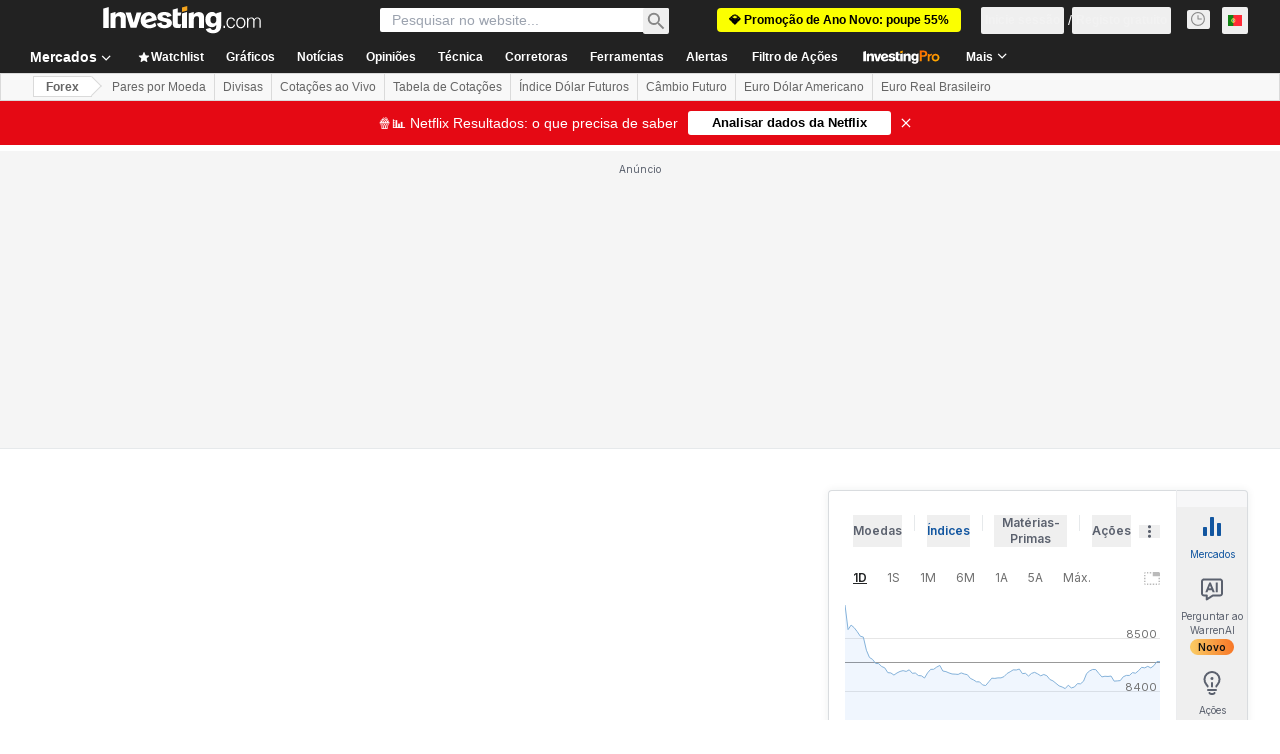

--- FILE ---
content_type: application/javascript
request_url: https://cdn.investing.com/x/ae37db4/_next/static/chunks/1850-fc5962dd4d0f54ab.js
body_size: 3978
content:
"use strict";(self.webpackChunk_N_E=self.webpackChunk_N_E||[]).push([[1850],{31850:(e,t,r)=>{r.d(t,{j:()=>A});var a,s,l,o,n,p,i,f,_,c,h,m,E,d,y,v,g,O,u,x,C,k=r(37876),U=r(14232);function z(){return(z=Object.assign?Object.assign.bind():function(e){for(var t=1;t<arguments.length;t++){var r=arguments[t];for(var a in r)({}).hasOwnProperty.call(r,a)&&(e[a]=r[a])}return e}).apply(null,arguments)}let M=function(e){return U.createElement("svg",z({width:377,height:440,viewBox:"0 0 377 440",fill:"none",xmlns:"http://www.w3.org/2000/svg"},e),U.createElement("g",{clipPath:"url(#pro-research-skeleton_svg__clip0_1259_46715)"},a||(a=U.createElement("path",{fill:"url(#pro-research-skeleton_svg__paint0_linear_1259_46715)",d:"M0 0h357v440H0z"})),s||(s=U.createElement("path",{fill:"url(#pro-research-skeleton_svg__paint1_linear_1259_46715)",d:"M0 0h357v440H0z"})),l||(l=U.createElement("path",{d:"M357 0l20 220-20 220V0z",fill:"url(#pro-research-skeleton_svg__paint2_linear_1259_46715)"})),U.createElement("mask",{id:"pro-research-skeleton_svg__a",style:{maskType:"alpha"},maskUnits:"userSpaceOnUse",x:21,y:11,width:410,height:235},o||(o=U.createElement("path",{fill:"url(#pro-research-skeleton_svg__paint3_linear_1259_46715)",d:"M21 11h410v235H21z"}))),n||(n=U.createElement("g",{filter:"url(#pro-research-skeleton_svg__filter0_d_1259_46715)",mask:"url(#pro-research-skeleton_svg__a)"},U.createElement("g",{clipPath:"url(#pro-research-skeleton_svg__clip1_1259_46715)"},U.createElement("mask",{id:"pro-research-skeleton_svg__b",fill:"#fff"},U.createElement("path",{d:"M56 25.804A2.804 2.804 0 0158.804 23h322.392A2.805 2.805 0 01384 25.804V224H56V25.804z"})),U.createElement("path",{d:"M56 25.804A2.804 2.804 0 0158.804 23h322.392A2.805 2.805 0 01384 25.804V224H56V25.804z",fill:"#000"}),U.createElement("path",{fill:"#000",d:"M56 23h310v50H56z"}),U.createElement("path",{transform:"translate(56 23)",fill:"url(#pro-research-skeleton_svg__paint4_linear_1259_46715)",fillOpacity:.2,d:"M0 0h310v50H0z"}),U.createElement("rect",{x:72.826,y:40.239,width:28,height:16,rx:2,fill:"#FF7901"}),U.createElement("path",{d:"M77.458 52.24v-7.273h2.87c.551 0 1.021.105 1.41.316.388.208.684.498.887.87.206.369.31.795.31 1.278s-.105.91-.313 1.278c-.209.37-.51.657-.906.863-.393.206-.869.31-1.427.31h-1.83v-1.233h1.581c.296 0 .54-.05.731-.153.195-.104.339-.247.434-.43.097-.184.145-.396.145-.635 0-.241-.048-.452-.145-.632a.973.973 0 00-.433-.423c-.195-.101-.44-.152-.74-.152h-1.036v6.015h-1.538zm9.453 0h-2.578v-7.273h2.6c.73 0 1.36.145 1.888.436.529.29.934.705 1.219 1.247.286.542.43 1.19.43 1.946 0 .757-.144 1.408-.43 1.953a2.953 2.953 0 01-1.226 1.254c-.53.29-1.164.436-1.903.436zm-1.04-1.318h.976c.455 0 .837-.08 1.147-.242.313-.163.547-.415.703-.756.159-.343.238-.786.238-1.328 0-.538-.08-.977-.238-1.318a1.54 1.54 0 00-.7-.752c-.31-.162-.692-.242-1.146-.242h-.98v4.638zm6.137 1.317v-7.272h4.816v1.267h-3.278v1.733h2.958v1.268h-2.958v3.004h-1.538z",fill:"#000"}),U.createElement("rect",{x:110.826,y:45.033,width:77.12,height:6.31,rx:3.155,fill:"#fff",fillOpacity:.6}),U.createElement("rect",{x:74,y:102.609,width:277,height:7.712,rx:3.856,fill:"#fff",fillOpacity:.3}),U.createElement("rect",{x:103.643,y:118.033,width:218.635,height:7.712,rx:3.856,fill:"#fff",fillOpacity:.3}),U.createElement("path",{d:"M77 178.778h7V225h-7v-46.222z",fill:"url(#pro-research-skeleton_svg__paint5_linear_1259_46715)"}),U.createElement("path",{d:"M89 170.111h7V225h-7v-54.889z",fill:"url(#pro-research-skeleton_svg__paint6_linear_1259_46715)"}),U.createElement("path",{d:"M101 175.889h7V225h-7v-49.111z",fill:"url(#pro-research-skeleton_svg__paint7_linear_1259_46715)"}),U.createElement("path",{d:"M113 183.111h7V225h-7v-41.889z",fill:"url(#pro-research-skeleton_svg__paint8_linear_1259_46715)"}),U.createElement("path",{d:"M125 174.445h7V225h-7v-50.555z",fill:"url(#pro-research-skeleton_svg__paint9_linear_1259_46715)"}),U.createElement("path",{d:"M137 187.111h7V225h-7v-37.889z",fill:"url(#pro-research-skeleton_svg__paint10_linear_1259_46715)"}),U.createElement("path",{d:"M149 165.778h7V225h-7v-59.222z",fill:"url(#pro-research-skeleton_svg__paint11_linear_1259_46715)"}),U.createElement("path",{d:"M161 168.667h7V225h-7v-56.333z",fill:"url(#pro-research-skeleton_svg__paint12_linear_1259_46715)"}),U.createElement("path",{d:"M173 158.556h7V225h-7v-66.444z",fill:"url(#pro-research-skeleton_svg__paint13_linear_1259_46715)"}),U.createElement("path",{d:"M185 152.778h7V225h-7v-72.222z",fill:"url(#pro-research-skeleton_svg__paint14_linear_1259_46715)"}),U.createElement("path",{d:"M197 160h7v65h-7v-65z",fill:"url(#pro-research-skeleton_svg__paint15_linear_1259_46715)"}),U.createElement("path",{d:"M209 165.778h7V225h-7v-59.222z",fill:"url(#pro-research-skeleton_svg__paint16_linear_1259_46715)"}),U.createElement("path",{d:"M221 155.667h7V225h-7v-69.333z",fill:"url(#pro-research-skeleton_svg__paint17_linear_1259_46715)"}),U.createElement("path",{d:"M233 152h7v73h-7v-73z",fill:"url(#pro-research-skeleton_svg__paint18_linear_1259_46715)"}),U.createElement("path",{d:"M245 155.667h7V225h-7v-69.333z",fill:"url(#pro-research-skeleton_svg__paint19_linear_1259_46715)"}),U.createElement("path",{d:"M257 165.778h7V225h-7v-59.222z",fill:"url(#pro-research-skeleton_svg__paint20_linear_1259_46715)"}),U.createElement("path",{d:"M269 158.556h7V225h-7v-66.444z",fill:"url(#pro-research-skeleton_svg__paint21_linear_1259_46715)"}),U.createElement("path",{d:"M281 148.445h7V225h-7v-76.555z",fill:"url(#pro-research-skeleton_svg__paint22_linear_1259_46715)"}),U.createElement("path",{d:"M293 158.556h7V225h-7v-66.444z",fill:"url(#pro-research-skeleton_svg__paint23_linear_1259_46715)"}),U.createElement("path",{d:"M305 168.667h7V225h-7v-56.333z",fill:"url(#pro-research-skeleton_svg__paint24_linear_1259_46715)"}),U.createElement("path",{d:"M317 161.445h7V225h-7v-63.555z",fill:"url(#pro-research-skeleton_svg__paint25_linear_1259_46715)"}),U.createElement("path",{d:"M329 148.445h7V225h-7v-76.555z",fill:"url(#pro-research-skeleton_svg__paint26_linear_1259_46715)"}),U.createElement("path",{d:"M341 153.445h7V225h-7v-71.555z",fill:"url(#pro-research-skeleton_svg__paint27_linear_1259_46715)"})),U.createElement("path",{d:"M55.299 25.804a3.505 3.505 0 013.505-3.505h322.392a3.505 3.505 0 013.505 3.505h-1.402a2.103 2.103 0 00-2.103-2.103H58.804a2.103 2.103 0 00-2.103 2.103H55.3zM384 224H56h328zm-328.701 0V25.804a3.505 3.505 0 013.505-3.505V23.7a2.103 2.103 0 00-2.103 2.103V224H55.3zM381.196 22.299a3.505 3.505 0 013.505 3.505V224h-1.402V25.804a2.103 2.103 0 00-2.103-2.103V22.3z",fill:"#D9DCDF",fillOpacity:.2,mask:"url(#pro-research-skeleton_svg__b)"}))),p||(p=U.createElement("path",{d:"M43 232a4 4 0 11-8 0 4 4 0 018 0z",fill:"url(#pro-research-skeleton_svg__paint28_linear_1259_46715)"})),i||(i=U.createElement("path",{d:"M57 232a4 4 0 11-8 0 4 4 0 018 0z",fill:"url(#pro-research-skeleton_svg__paint29_linear_1259_46715)"})),f||(f=U.createElement("path",{d:"M71 232a4 4 0 11-8 0 4 4 0 018 0z",fill:"url(#pro-research-skeleton_svg__paint30_linear_1259_46715)"})),_||(_=U.createElement("path",{d:"M39.658 216.529c-1.436.923-3.326-.108-3.326-1.816v-8.046h1.211c-4.31 0-6.465-.001-8.165-.705a9.247 9.247 0 01-5.006-5.005c-.704-1.7-.704-3.856-.704-8.165v-20.25c0-4.31 0-6.466.704-8.166a9.248 9.248 0 015.006-5.005c1.7-.704 3.855-.705 8.165-.704H68.46c4.31 0 6.464 0 8.164.704a9.247 9.247 0 015.006 5.005c.704 1.7.705 3.856.705 8.166v20.25c0 4.309-.001 6.465-.705 8.165a9.248 9.248 0 01-5.006 5.005c-1.7.704-3.855.705-8.165.705h-13.46l-15.34 9.862zM33 196.5h6.514l2.234-6.214h10.415l2.31 6.214h6.665l-11.664-29.333h-4.885L32.999 196.5zm30.759 0h5.908v-29.333h-5.908V196.5zm-13.604-11.683h-6.552l3.257-9.115 3.295 9.115z",fill:"url(#pro-research-skeleton_svg__paint31_linear_1259_46715)"})),c||(c=U.createElement("path",{d:"M357 0l20 220-20 220h20V0h-20z",fill:"#fff"}))),h||(h=U.createElement("defs",null,U.createElement("linearGradient",{id:"pro-research-skeleton_svg__paint0_linear_1259_46715",x1:0,y1:0,x2:357,y2:220,gradientUnits:"userSpaceOnUse"},U.createElement("stop",{stopColor:"#6244FF"}),U.createElement("stop",{offset:.312,stopColor:"#FF3363"}),U.createElement("stop",{offset:.703,stopColor:"#FF7901"})),U.createElement("linearGradient",{id:"pro-research-skeleton_svg__paint1_linear_1259_46715",x1:178.5,y1:0,x2:178.5,y2:440,gradientUnits:"userSpaceOnUse"},U.createElement("stop",{stopOpacity:0}),U.createElement("stop",{offset:.5}),U.createElement("stop",{offset:1})),U.createElement("linearGradient",{id:"pro-research-skeleton_svg__paint2_linear_1259_46715",x1:367,y1:0,x2:367,y2:439.5,gradientUnits:"userSpaceOnUse"},U.createElement("stop",{stopColor:"#FF7901"}),U.createElement("stop",{offset:.5}),U.createElement("stop",{offset:1})),U.createElement("linearGradient",{id:"pro-research-skeleton_svg__paint3_linear_1259_46715",x1:138,y1:68,x2:47.756,y2:189.742,gradientUnits:"userSpaceOnUse"},U.createElement("stop",{stopColor:"#737373"}),U.createElement("stop",{offset:1,stopColor:"#D9D9D9",stopOpacity:0})),U.createElement("linearGradient",{id:"pro-research-skeleton_svg__paint4_linear_1259_46715",x1:0,y1:25,x2:310,y2:25,gradientUnits:"userSpaceOnUse"},U.createElement("stop",{stopColor:"#FF7901"}),U.createElement("stop",{offset:.49,stopColor:"#FF3363"}),U.createElement("stop",{offset:1,stopColor:"#6244FF"})),U.createElement("linearGradient",{id:"pro-research-skeleton_svg__paint5_linear_1259_46715",x1:344.5,y1:161.445,x2:344.5,y2:225,gradientUnits:"userSpaceOnUse"},U.createElement("stop",{stopColor:"#fff",stopOpacity:.2}),U.createElement("stop",{offset:.4,stopColor:"#fff",stopOpacity:.15}),U.createElement("stop",{offset:1,stopColor:"#fff",stopOpacity:0})),U.createElement("linearGradient",{id:"pro-research-skeleton_svg__paint6_linear_1259_46715",x1:344.5,y1:161.445,x2:344.5,y2:225,gradientUnits:"userSpaceOnUse"},U.createElement("stop",{stopColor:"#fff",stopOpacity:.2}),U.createElement("stop",{offset:.4,stopColor:"#fff",stopOpacity:.15}),U.createElement("stop",{offset:1,stopColor:"#fff",stopOpacity:0})),U.createElement("linearGradient",{id:"pro-research-skeleton_svg__paint7_linear_1259_46715",x1:344.5,y1:161.445,x2:344.5,y2:225,gradientUnits:"userSpaceOnUse"},U.createElement("stop",{stopColor:"#fff",stopOpacity:.2}),U.createElement("stop",{offset:.4,stopColor:"#fff",stopOpacity:.15}),U.createElement("stop",{offset:1,stopColor:"#fff",stopOpacity:0})),U.createElement("linearGradient",{id:"pro-research-skeleton_svg__paint8_linear_1259_46715",x1:344.5,y1:161.445,x2:344.5,y2:225,gradientUnits:"userSpaceOnUse"},U.createElement("stop",{stopColor:"#fff",stopOpacity:.2}),U.createElement("stop",{offset:.4,stopColor:"#fff",stopOpacity:.15}),U.createElement("stop",{offset:1,stopColor:"#fff",stopOpacity:0})),U.createElement("linearGradient",{id:"pro-research-skeleton_svg__paint9_linear_1259_46715",x1:344.5,y1:161.445,x2:344.5,y2:225,gradientUnits:"userSpaceOnUse"},U.createElement("stop",{stopColor:"#fff",stopOpacity:.2}),U.createElement("stop",{offset:.4,stopColor:"#fff",stopOpacity:.15}),U.createElement("stop",{offset:1,stopColor:"#fff",stopOpacity:0})),U.createElement("linearGradient",{id:"pro-research-skeleton_svg__paint10_linear_1259_46715",x1:344.5,y1:161.445,x2:344.5,y2:225,gradientUnits:"userSpaceOnUse"},U.createElement("stop",{stopColor:"#fff",stopOpacity:.2}),U.createElement("stop",{offset:.4,stopColor:"#fff",stopOpacity:.15}),U.createElement("stop",{offset:1,stopColor:"#fff",stopOpacity:0})),U.createElement("linearGradient",{id:"pro-research-skeleton_svg__paint11_linear_1259_46715",x1:344.5,y1:161.445,x2:344.5,y2:225,gradientUnits:"userSpaceOnUse"},U.createElement("stop",{stopColor:"#fff",stopOpacity:.2}),U.createElement("stop",{offset:.4,stopColor:"#fff",stopOpacity:.15}),U.createElement("stop",{offset:1,stopColor:"#fff",stopOpacity:0})),U.createElement("linearGradient",{id:"pro-research-skeleton_svg__paint12_linear_1259_46715",x1:344.5,y1:161.445,x2:344.5,y2:225,gradientUnits:"userSpaceOnUse"},U.createElement("stop",{stopColor:"#fff",stopOpacity:.2}),U.createElement("stop",{offset:.4,stopColor:"#fff",stopOpacity:.15}),U.createElement("stop",{offset:1,stopColor:"#fff",stopOpacity:0})),U.createElement("linearGradient",{id:"pro-research-skeleton_svg__paint13_linear_1259_46715",x1:344.5,y1:161.445,x2:344.5,y2:225,gradientUnits:"userSpaceOnUse"},U.createElement("stop",{stopColor:"#fff",stopOpacity:.2}),U.createElement("stop",{offset:.4,stopColor:"#fff",stopOpacity:.15}),U.createElement("stop",{offset:1,stopColor:"#fff",stopOpacity:0})),U.createElement("linearGradient",{id:"pro-research-skeleton_svg__paint14_linear_1259_46715",x1:344.5,y1:161.445,x2:344.5,y2:225,gradientUnits:"userSpaceOnUse"},U.createElement("stop",{stopColor:"#fff",stopOpacity:.2}),U.createElement("stop",{offset:.4,stopColor:"#fff",stopOpacity:.15}),U.createElement("stop",{offset:1,stopColor:"#fff",stopOpacity:0})),U.createElement("linearGradient",{id:"pro-research-skeleton_svg__paint15_linear_1259_46715",x1:344.5,y1:161.445,x2:344.5,y2:225,gradientUnits:"userSpaceOnUse"},U.createElement("stop",{stopColor:"#fff",stopOpacity:.2}),U.createElement("stop",{offset:.4,stopColor:"#fff",stopOpacity:.15}),U.createElement("stop",{offset:1,stopColor:"#fff",stopOpacity:0})),U.createElement("linearGradient",{id:"pro-research-skeleton_svg__paint16_linear_1259_46715",x1:344.5,y1:161.445,x2:344.5,y2:225,gradientUnits:"userSpaceOnUse"},U.createElement("stop",{stopColor:"#fff",stopOpacity:.2}),U.createElement("stop",{offset:.4,stopColor:"#fff",stopOpacity:.15}),U.createElement("stop",{offset:1,stopColor:"#fff",stopOpacity:0})),U.createElement("linearGradient",{id:"pro-research-skeleton_svg__paint17_linear_1259_46715",x1:344.5,y1:161.445,x2:344.5,y2:225,gradientUnits:"userSpaceOnUse"},U.createElement("stop",{stopColor:"#fff",stopOpacity:.2}),U.createElement("stop",{offset:.4,stopColor:"#fff",stopOpacity:.15}),U.createElement("stop",{offset:1,stopColor:"#fff",stopOpacity:0})),U.createElement("linearGradient",{id:"pro-research-skeleton_svg__paint18_linear_1259_46715",x1:344.5,y1:161.445,x2:344.5,y2:225,gradientUnits:"userSpaceOnUse"},U.createElement("stop",{stopColor:"#fff",stopOpacity:.2}),U.createElement("stop",{offset:.4,stopColor:"#fff",stopOpacity:.15}),U.createElement("stop",{offset:1,stopColor:"#fff",stopOpacity:0})),U.createElement("linearGradient",{id:"pro-research-skeleton_svg__paint19_linear_1259_46715",x1:344.5,y1:161.445,x2:344.5,y2:225,gradientUnits:"userSpaceOnUse"},U.createElement("stop",{stopColor:"#fff",stopOpacity:.2}),U.createElement("stop",{offset:.4,stopColor:"#fff",stopOpacity:.15}),U.createElement("stop",{offset:1,stopColor:"#fff",stopOpacity:0})),U.createElement("linearGradient",{id:"pro-research-skeleton_svg__paint20_linear_1259_46715",x1:344.5,y1:161.445,x2:344.5,y2:225,gradientUnits:"userSpaceOnUse"},U.createElement("stop",{stopColor:"#fff",stopOpacity:.2}),U.createElement("stop",{offset:.4,stopColor:"#fff",stopOpacity:.15}),U.createElement("stop",{offset:1,stopColor:"#fff",stopOpacity:0})),U.createElement("linearGradient",{id:"pro-research-skeleton_svg__paint21_linear_1259_46715",x1:344.5,y1:161.445,x2:344.5,y2:225,gradientUnits:"userSpaceOnUse"},U.createElement("stop",{stopColor:"#fff",stopOpacity:.2}),U.createElement("stop",{offset:.4,stopColor:"#fff",stopOpacity:.15}),U.createElement("stop",{offset:1,stopColor:"#fff",stopOpacity:0})),U.createElement("linearGradient",{id:"pro-research-skeleton_svg__paint22_linear_1259_46715",x1:344.5,y1:161.445,x2:344.5,y2:225,gradientUnits:"userSpaceOnUse"},U.createElement("stop",{stopColor:"#fff",stopOpacity:.2}),U.createElement("stop",{offset:.4,stopColor:"#fff",stopOpacity:.15}),U.createElement("stop",{offset:1,stopColor:"#fff",stopOpacity:0})),U.createElement("linearGradient",{id:"pro-research-skeleton_svg__paint23_linear_1259_46715",x1:344.5,y1:161.445,x2:344.5,y2:225,gradientUnits:"userSpaceOnUse"},U.createElement("stop",{stopColor:"#fff",stopOpacity:.2}),U.createElement("stop",{offset:.4,stopColor:"#fff",stopOpacity:.15}),U.createElement("stop",{offset:1,stopColor:"#fff",stopOpacity:0})),U.createElement("linearGradient",{id:"pro-research-skeleton_svg__paint24_linear_1259_46715",x1:344.5,y1:161.445,x2:344.5,y2:225,gradientUnits:"userSpaceOnUse"},U.createElement("stop",{stopColor:"#fff",stopOpacity:.2}),U.createElement("stop",{offset:.4,stopColor:"#fff",stopOpacity:.15}),U.createElement("stop",{offset:1,stopColor:"#fff",stopOpacity:0})),U.createElement("linearGradient",{id:"pro-research-skeleton_svg__paint25_linear_1259_46715",x1:344.5,y1:161.445,x2:344.5,y2:225,gradientUnits:"userSpaceOnUse"},U.createElement("stop",{stopColor:"#fff",stopOpacity:.2}),U.createElement("stop",{offset:.4,stopColor:"#fff",stopOpacity:.15}),U.createElement("stop",{offset:1,stopColor:"#fff",stopOpacity:0})),U.createElement("linearGradient",{id:"pro-research-skeleton_svg__paint26_linear_1259_46715",x1:344.5,y1:161.445,x2:344.5,y2:225,gradientUnits:"userSpaceOnUse"},U.createElement("stop",{stopColor:"#fff",stopOpacity:.2}),U.createElement("stop",{offset:.4,stopColor:"#fff",stopOpacity:.15}),U.createElement("stop",{offset:1,stopColor:"#fff",stopOpacity:0})),U.createElement("linearGradient",{id:"pro-research-skeleton_svg__paint27_linear_1259_46715",x1:344.5,y1:161.445,x2:344.5,y2:225,gradientUnits:"userSpaceOnUse"},U.createElement("stop",{stopColor:"#fff",stopOpacity:.2}),U.createElement("stop",{offset:.4,stopColor:"#fff",stopOpacity:.15}),U.createElement("stop",{offset:1,stopColor:"#fff",stopOpacity:0})),U.createElement("linearGradient",{id:"pro-research-skeleton_svg__paint28_linear_1259_46715",x1:71,y1:232,x2:35,y2:232,gradientUnits:"userSpaceOnUse"},U.createElement("stop",{stopColor:"#fff",stopOpacity:.25}),U.createElement("stop",{offset:1,stopColor:"#fff",stopOpacity:.4})),U.createElement("linearGradient",{id:"pro-research-skeleton_svg__paint29_linear_1259_46715",x1:71,y1:232,x2:35,y2:232,gradientUnits:"userSpaceOnUse"},U.createElement("stop",{stopColor:"#fff",stopOpacity:.25}),U.createElement("stop",{offset:1,stopColor:"#fff",stopOpacity:.4})),U.createElement("linearGradient",{id:"pro-research-skeleton_svg__paint30_linear_1259_46715",x1:71,y1:232,x2:35,y2:232,gradientUnits:"userSpaceOnUse"},U.createElement("stop",{stopColor:"#fff",stopOpacity:.25}),U.createElement("stop",{offset:1,stopColor:"#fff",stopOpacity:.4})),U.createElement("linearGradient",{id:"pro-research-skeleton_svg__paint31_linear_1259_46715",x1:23.668,y1:187.771,x2:82.335,y2:187.771,gradientUnits:"userSpaceOnUse"},U.createElement("stop",{stopColor:"#fff",stopOpacity:.5}),U.createElement("stop",{offset:1,stopColor:"#fff",stopOpacity:.3})),U.createElement("clipPath",{id:"pro-research-skeleton_svg__clip0_1259_46715"},U.createElement("path",{fill:"#fff",d:"M0 0h377v440H0z"})),U.createElement("clipPath",{id:"pro-research-skeleton_svg__clip1_1259_46715"},U.createElement("path",{d:"M56 25.804A2.804 2.804 0 0158.804 23h322.392A2.805 2.805 0 01384 25.804V224H56V25.804z",fill:"#fff"})),U.createElement("filter",{id:"pro-research-skeleton_svg__filter0_d_1259_46715",x:50.391,y:17.391,width:339.217,height:212.217,filterUnits:"userSpaceOnUse",colorInterpolationFilters:"sRGB"},U.createElement("feFlood",{floodOpacity:0,result:"BackgroundImageFix"}),U.createElement("feColorMatrix",{in:"SourceAlpha",values:"0 0 0 0 0 0 0 0 0 0 0 0 0 0 0 0 0 0 127 0",result:"hardAlpha"}),U.createElement("feOffset",null),U.createElement("feGaussianBlur",{stdDeviation:2.804}),U.createElement("feComposite",{in2:"hardAlpha",operator:"out"}),U.createElement("feColorMatrix",{values:"0 0 0 0 0.137255 0 0 0 0 0.145098 0 0 0 0 0.14902 0 0 0 0.07 0"}),U.createElement("feBlend",{in2:"BackgroundImageFix",result:"effect1_dropShadow_1259_46715"}),U.createElement("feBlend",{in:"SourceGraphic",in2:"effect1_dropShadow_1259_46715",result:"shape"})))))};function S(){return(S=Object.assign?Object.assign.bind():function(e){for(var t=1;t<arguments.length;t++){var r=arguments[t];for(var a in r)({}).hasOwnProperty.call(r,a)&&(e[a]=r[a])}return e}).apply(null,arguments)}let V=function(e){return U.createElement("svg",S({width:377,height:440,viewBox:"0 0 377 440",fill:"none",xmlns:"http://www.w3.org/2000/svg"},e),U.createElement("g",{clipPath:"url(#pro-research-skeleton-rtl_svg__clip0_1259_46715)"},m||(m=U.createElement("path",{transform:"matrix(-1 0 0 1 377 0)",fill:"url(#pro-research-skeleton-rtl_svg__paint0_linear_1259_46715)",d:"M0 0h377v440H0z"})),E||(E=U.createElement("path",{transform:"matrix(-1 0 0 1 377 0)",fill:"url(#pro-research-skeleton-rtl_svg__paint1_linear_1259_46715)",d:"M0 0h377v440H0z"})),U.createElement("mask",{id:"pro-research-skeleton-rtl_svg__a",style:{maskType:"alpha"},maskUnits:"userSpaceOnUse",x:-39,y:11,width:410,height:235},d||(d=U.createElement("path",{transform:"matrix(-1 0 0 1 371 11)",fill:"url(#pro-research-skeleton-rtl_svg__paint2_linear_1259_46715)",d:"M0 0h410v235H0z"}))),y||(y=U.createElement("g",{filter:"url(#pro-research-skeleton-rtl_svg__filter0_d_1259_46715)",mask:"url(#pro-research-skeleton-rtl_svg__a)"},U.createElement("g",{clipPath:"url(#pro-research-skeleton-rtl_svg__clip1_1259_46715)"},U.createElement("mask",{id:"pro-research-skeleton-rtl_svg__b",fill:"#fff"},U.createElement("path",{d:"M321 25.804A2.805 2.805 0 00318.196 23H-4.196A2.804 2.804 0 00-7 25.804V224h328V25.804z"})),U.createElement("path",{d:"M321 25.804A2.805 2.805 0 00318.196 23H-4.196A2.804 2.804 0 00-7 25.804V224h328V25.804z",fill:"#000"}),U.createElement("path",{fill:"#000",d:"M321 23H11v50h310z"}),U.createElement("path",{transform:"matrix(-1 0 0 1 321 23)",fill:"url(#pro-research-skeleton-rtl_svg__paint3_linear_1259_46715)",fillOpacity:.2,d:"M0 0h310v50H0z"}),U.createElement("rect",{width:28,height:16,rx:2,transform:"matrix(-1 0 0 1 304.174 40.24)",fill:"#FF7901"}),U.createElement("path",{d:"M280.806 52.24v-7.273h2.869c.552 0 1.022.105 1.41.316.388.208.684.498.888.87.206.369.309.795.309 1.278s-.104.91-.313 1.278c-.208.37-.51.657-.905.863-.393.206-.869.31-1.428.31h-1.829v-1.233h1.581c.296 0 .539-.05.731-.153.194-.104.339-.247.433-.43.097-.184.146-.396.146-.635 0-.241-.049-.452-.146-.632a.97.97 0 00-.433-.423c-.194-.101-.44-.152-.738-.152h-1.037v6.015h-1.538zm9.453 0h-2.578v-7.273h2.599c.732 0 1.361.145 1.889.436.528.29.934.705 1.218 1.247.287.542.43 1.19.43 1.946 0 .757-.143 1.408-.43 1.953a2.95 2.95 0 01-1.225 1.254c-.53.29-1.165.436-1.903.436zm-1.041-1.318h.977c.454 0 .837-.08 1.147-.242.312-.163.547-.415.703-.756.159-.343.238-.786.238-1.328 0-.538-.079-.977-.238-1.318a1.54 1.54 0 00-.7-.752c-.31-.162-.692-.242-1.147-.242h-.98v4.638zm6.138 1.317v-7.272h4.815v1.267h-3.277v1.733h2.958v1.268h-2.958v3.004h-1.538z",fill:"#000"}),U.createElement("rect",{width:77.12,height:6.31,rx:3.155,transform:"matrix(-1 0 0 1 266.174 45.033)",fill:"#fff",fillOpacity:.6}),U.createElement("rect",{width:277,height:7.712,rx:3.856,transform:"matrix(-1 0 0 1 303 102.609)",fill:"#fff",fillOpacity:.3}),U.createElement("rect",{width:218.635,height:7.712,rx:3.856,transform:"matrix(-1 0 0 1 273.357 118.033)",fill:"#fff",fillOpacity:.3}),U.createElement("path",{d:"M300 178.778h-7V225h7v-46.222z",fill:"url(#pro-research-skeleton-rtl_svg__paint4_linear_1259_46715)"}),U.createElement("path",{d:"M288 170.111h-7V225h7v-54.889z",fill:"url(#pro-research-skeleton-rtl_svg__paint5_linear_1259_46715)"}),U.createElement("path",{d:"M276 175.889h-7V225h7v-49.111z",fill:"url(#pro-research-skeleton-rtl_svg__paint6_linear_1259_46715)"}),U.createElement("path",{d:"M264 183.111h-7V225h7v-41.889z",fill:"url(#pro-research-skeleton-rtl_svg__paint7_linear_1259_46715)"}),U.createElement("path",{d:"M252 174.445h-7V225h7v-50.555z",fill:"url(#pro-research-skeleton-rtl_svg__paint8_linear_1259_46715)"}),U.createElement("path",{d:"M240 187.111h-7V225h7v-37.889z",fill:"url(#pro-research-skeleton-rtl_svg__paint9_linear_1259_46715)"}),U.createElement("path",{d:"M228 165.778h-7V225h7v-59.222z",fill:"url(#pro-research-skeleton-rtl_svg__paint10_linear_1259_46715)"}),U.createElement("path",{d:"M216 168.667h-7V225h7v-56.333z",fill:"url(#pro-research-skeleton-rtl_svg__paint11_linear_1259_46715)"}),U.createElement("path",{d:"M204 158.556h-7V225h7v-66.444z",fill:"url(#pro-research-skeleton-rtl_svg__paint12_linear_1259_46715)"}),U.createElement("path",{d:"M192 152.778h-7V225h7v-72.222z",fill:"url(#pro-research-skeleton-rtl_svg__paint13_linear_1259_46715)"}),U.createElement("path",{d:"M180 160h-7v65h7v-65z",fill:"url(#pro-research-skeleton-rtl_svg__paint14_linear_1259_46715)"}),U.createElement("path",{d:"M168 165.778h-7V225h7v-59.222z",fill:"url(#pro-research-skeleton-rtl_svg__paint15_linear_1259_46715)"}),U.createElement("path",{d:"M156 155.667h-7V225h7v-69.333z",fill:"url(#pro-research-skeleton-rtl_svg__paint16_linear_1259_46715)"}),U.createElement("path",{d:"M144 152h-7v73h7v-73z",fill:"url(#pro-research-skeleton-rtl_svg__paint17_linear_1259_46715)"}),U.createElement("path",{d:"M132 155.667h-7V225h7v-69.333z",fill:"url(#pro-research-skeleton-rtl_svg__paint18_linear_1259_46715)"}),U.createElement("path",{d:"M120 165.778h-7V225h7v-59.222z",fill:"url(#pro-research-skeleton-rtl_svg__paint19_linear_1259_46715)"}),U.createElement("path",{d:"M108 158.556h-7V225h7v-66.444z",fill:"url(#pro-research-skeleton-rtl_svg__paint20_linear_1259_46715)"}),U.createElement("path",{d:"M96 148.445h-7V225h7v-76.555z",fill:"url(#pro-research-skeleton-rtl_svg__paint21_linear_1259_46715)"}),U.createElement("path",{d:"M84 158.556h-7V225h7v-66.444z",fill:"url(#pro-research-skeleton-rtl_svg__paint22_linear_1259_46715)"}),U.createElement("path",{d:"M72 168.667h-7V225h7v-56.333z",fill:"url(#pro-research-skeleton-rtl_svg__paint23_linear_1259_46715)"}),U.createElement("path",{d:"M60 161.445h-7V225h7v-63.555z",fill:"url(#pro-research-skeleton-rtl_svg__paint24_linear_1259_46715)"}),U.createElement("path",{d:"M48 148.445h-7V225h7v-76.555z",fill:"url(#pro-research-skeleton-rtl_svg__paint25_linear_1259_46715)"}),U.createElement("path",{d:"M36 153.445h-7V225h7v-71.555z",fill:"url(#pro-research-skeleton-rtl_svg__paint26_linear_1259_46715)"})),U.createElement("path",{d:"M321.701 25.804a3.505 3.505 0 00-3.505-3.505H-4.196A3.505 3.505 0 00-7.7 25.804H-6.3c0-1.161.942-2.103 2.103-2.103h322.392c1.161 0 2.103.942 2.103 2.103h1.402zM-7 224h328H-7zm328.701 0V25.804a3.505 3.505 0 00-3.505-3.505V23.7c1.161 0 2.103.942 2.103 2.103V224h1.402zM-4.196 22.299A3.505 3.505 0 00-7.7 25.804V224H-6.3V25.804c0-1.161.942-2.103 2.103-2.103V22.3z",fill:"#D9DCDF",fillOpacity:.2,mask:"url(#pro-research-skeleton-rtl_svg__b)"}))),v||(v=U.createElement("path",{d:"M334 232a4 4 0 108 0 4 4 0 00-8 0z",fill:"url(#pro-research-skeleton-rtl_svg__paint27_linear_1259_46715)"})),g||(g=U.createElement("path",{d:"M320 232a4 4 0 108 0 4 4 0 00-8 0z",fill:"url(#pro-research-skeleton-rtl_svg__paint28_linear_1259_46715)"})),O||(O=U.createElement("path",{d:"M306 232a4 4 0 108 0 4 4 0 00-8 0z",fill:"url(#pro-research-skeleton-rtl_svg__paint29_linear_1259_46715)"})),u||(u=U.createElement("path",{fillRule:"evenodd",clipRule:"evenodd",d:"M308.543 158.666c-4.31 0-6.465 0-8.165.704a9.254 9.254 0 00-5.006 5.006c-.704 1.7-.704 3.855-.704 8.165v20.25c0 4.31 0 6.465.704 8.165a9.251 9.251 0 005.006 5.006c1.7.704 3.855.704 8.165.704h30.917c4.31 0 6.465 0 8.164-.704a9.25 9.25 0 005.007-5.006c.704-1.7.704-3.855.704-8.165v-20.25c0-4.31 0-6.465-.704-8.165a9.253 9.253 0 00-5.007-5.006c-1.699-.704-3.854-.704-8.164-.704h-30.917zm7.045 8.5h4.885l11.664 29.334h-6.665l-2.31-6.215h-10.415l-2.234 6.215h-6.514l11.589-29.334zm19.17 0h5.908V196.5h-5.908v-29.334zm-20.155 17.65l3.257-9.115 3.295 9.115h-6.552zm11.396 21.85h-18.667v8.047c0 1.708 1.889 2.739 3.326 1.816l15.341-9.863z",fill:"url(#pro-research-skeleton-rtl_svg__paint30_linear_1259_46715)"})),x||(x=U.createElement("path",{d:"M20 440L0 220 20 0H0v440h20z",fill:"#fff"}))),C||(C=U.createElement("defs",null,U.createElement("linearGradient",{id:"pro-research-skeleton-rtl_svg__paint0_linear_1259_46715",x1:0,y1:0,x2:365.415,y2:237.801,gradientUnits:"userSpaceOnUse"},U.createElement("stop",{stopColor:"#6244FF"}),U.createElement("stop",{offset:.312,stopColor:"#FF3363"}),U.createElement("stop",{offset:.703,stopColor:"#FF7901"})),U.createElement("linearGradient",{id:"pro-research-skeleton-rtl_svg__paint1_linear_1259_46715",x1:188.5,y1:0,x2:188.5,y2:440,gradientUnits:"userSpaceOnUse"},U.createElement("stop",{stopOpacity:0}),U.createElement("stop",{offset:.5}),U.createElement("stop",{offset:1})),U.createElement("linearGradient",{id:"pro-research-skeleton-rtl_svg__paint2_linear_1259_46715",x1:117,y1:57,x2:26.756,y2:178.742,gradientUnits:"userSpaceOnUse"},U.createElement("stop",{stopColor:"#737373"}),U.createElement("stop",{offset:1,stopColor:"#D9D9D9",stopOpacity:0})),U.createElement("linearGradient",{id:"pro-research-skeleton-rtl_svg__paint3_linear_1259_46715",x1:0,y1:25,x2:310,y2:25,gradientUnits:"userSpaceOnUse"},U.createElement("stop",{stopColor:"#FF7901"}),U.createElement("stop",{offset:.49,stopColor:"#FF3363"}),U.createElement("stop",{offset:1,stopColor:"#6244FF"})),U.createElement("linearGradient",{id:"pro-research-skeleton-rtl_svg__paint4_linear_1259_46715",x1:32.5,y1:161.445,x2:32.5,y2:225,gradientUnits:"userSpaceOnUse"},U.createElement("stop",{stopColor:"#fff",stopOpacity:.2}),U.createElement("stop",{offset:.4,stopColor:"#fff",stopOpacity:.15}),U.createElement("stop",{offset:1,stopColor:"#fff",stopOpacity:0})),U.createElement("linearGradient",{id:"pro-research-skeleton-rtl_svg__paint5_linear_1259_46715",x1:32.5,y1:161.445,x2:32.5,y2:225,gradientUnits:"userSpaceOnUse"},U.createElement("stop",{stopColor:"#fff",stopOpacity:.2}),U.createElement("stop",{offset:.4,stopColor:"#fff",stopOpacity:.15}),U.createElement("stop",{offset:1,stopColor:"#fff",stopOpacity:0})),U.createElement("linearGradient",{id:"pro-research-skeleton-rtl_svg__paint6_linear_1259_46715",x1:32.5,y1:161.445,x2:32.5,y2:225,gradientUnits:"userSpaceOnUse"},U.createElement("stop",{stopColor:"#fff",stopOpacity:.2}),U.createElement("stop",{offset:.4,stopColor:"#fff",stopOpacity:.15}),U.createElement("stop",{offset:1,stopColor:"#fff",stopOpacity:0})),U.createElement("linearGradient",{id:"pro-research-skeleton-rtl_svg__paint7_linear_1259_46715",x1:32.5,y1:161.445,x2:32.5,y2:225,gradientUnits:"userSpaceOnUse"},U.createElement("stop",{stopColor:"#fff",stopOpacity:.2}),U.createElement("stop",{offset:.4,stopColor:"#fff",stopOpacity:.15}),U.createElement("stop",{offset:1,stopColor:"#fff",stopOpacity:0})),U.createElement("linearGradient",{id:"pro-research-skeleton-rtl_svg__paint8_linear_1259_46715",x1:32.5,y1:161.445,x2:32.5,y2:225,gradientUnits:"userSpaceOnUse"},U.createElement("stop",{stopColor:"#fff",stopOpacity:.2}),U.createElement("stop",{offset:.4,stopColor:"#fff",stopOpacity:.15}),U.createElement("stop",{offset:1,stopColor:"#fff",stopOpacity:0})),U.createElement("linearGradient",{id:"pro-research-skeleton-rtl_svg__paint9_linear_1259_46715",x1:32.5,y1:161.445,x2:32.5,y2:225,gradientUnits:"userSpaceOnUse"},U.createElement("stop",{stopColor:"#fff",stopOpacity:.2}),U.createElement("stop",{offset:.4,stopColor:"#fff",stopOpacity:.15}),U.createElement("stop",{offset:1,stopColor:"#fff",stopOpacity:0})),U.createElement("linearGradient",{id:"pro-research-skeleton-rtl_svg__paint10_linear_1259_46715",x1:32.5,y1:161.445,x2:32.5,y2:225,gradientUnits:"userSpaceOnUse"},U.createElement("stop",{stopColor:"#fff",stopOpacity:.2}),U.createElement("stop",{offset:.4,stopColor:"#fff",stopOpacity:.15}),U.createElement("stop",{offset:1,stopColor:"#fff",stopOpacity:0})),U.createElement("linearGradient",{id:"pro-research-skeleton-rtl_svg__paint11_linear_1259_46715",x1:32.5,y1:161.445,x2:32.5,y2:225,gradientUnits:"userSpaceOnUse"},U.createElement("stop",{stopColor:"#fff",stopOpacity:.2}),U.createElement("stop",{offset:.4,stopColor:"#fff",stopOpacity:.15}),U.createElement("stop",{offset:1,stopColor:"#fff",stopOpacity:0})),U.createElement("linearGradient",{id:"pro-research-skeleton-rtl_svg__paint12_linear_1259_46715",x1:32.5,y1:161.445,x2:32.5,y2:225,gradientUnits:"userSpaceOnUse"},U.createElement("stop",{stopColor:"#fff",stopOpacity:.2}),U.createElement("stop",{offset:.4,stopColor:"#fff",stopOpacity:.15}),U.createElement("stop",{offset:1,stopColor:"#fff",stopOpacity:0})),U.createElement("linearGradient",{id:"pro-research-skeleton-rtl_svg__paint13_linear_1259_46715",x1:32.5,y1:161.445,x2:32.5,y2:225,gradientUnits:"userSpaceOnUse"},U.createElement("stop",{stopColor:"#fff",stopOpacity:.2}),U.createElement("stop",{offset:.4,stopColor:"#fff",stopOpacity:.15}),U.createElement("stop",{offset:1,stopColor:"#fff",stopOpacity:0})),U.createElement("linearGradient",{id:"pro-research-skeleton-rtl_svg__paint14_linear_1259_46715",x1:32.5,y1:161.445,x2:32.5,y2:225,gradientUnits:"userSpaceOnUse"},U.createElement("stop",{stopColor:"#fff",stopOpacity:.2}),U.createElement("stop",{offset:.4,stopColor:"#fff",stopOpacity:.15}),U.createElement("stop",{offset:1,stopColor:"#fff",stopOpacity:0})),U.createElement("linearGradient",{id:"pro-research-skeleton-rtl_svg__paint15_linear_1259_46715",x1:32.5,y1:161.445,x2:32.5,y2:225,gradientUnits:"userSpaceOnUse"},U.createElement("stop",{stopColor:"#fff",stopOpacity:.2}),U.createElement("stop",{offset:.4,stopColor:"#fff",stopOpacity:.15}),U.createElement("stop",{offset:1,stopColor:"#fff",stopOpacity:0})),U.createElement("linearGradient",{id:"pro-research-skeleton-rtl_svg__paint16_linear_1259_46715",x1:32.5,y1:161.445,x2:32.5,y2:225,gradientUnits:"userSpaceOnUse"},U.createElement("stop",{stopColor:"#fff",stopOpacity:.2}),U.createElement("stop",{offset:.4,stopColor:"#fff",stopOpacity:.15}),U.createElement("stop",{offset:1,stopColor:"#fff",stopOpacity:0})),U.createElement("linearGradient",{id:"pro-research-skeleton-rtl_svg__paint17_linear_1259_46715",x1:32.5,y1:161.445,x2:32.5,y2:225,gradientUnits:"userSpaceOnUse"},U.createElement("stop",{stopColor:"#fff",stopOpacity:.2}),U.createElement("stop",{offset:.4,stopColor:"#fff",stopOpacity:.15}),U.createElement("stop",{offset:1,stopColor:"#fff",stopOpacity:0})),U.createElement("linearGradient",{id:"pro-research-skeleton-rtl_svg__paint18_linear_1259_46715",x1:32.5,y1:161.445,x2:32.5,y2:225,gradientUnits:"userSpaceOnUse"},U.createElement("stop",{stopColor:"#fff",stopOpacity:.2}),U.createElement("stop",{offset:.4,stopColor:"#fff",stopOpacity:.15}),U.createElement("stop",{offset:1,stopColor:"#fff",stopOpacity:0})),U.createElement("linearGradient",{id:"pro-research-skeleton-rtl_svg__paint19_linear_1259_46715",x1:32.5,y1:161.445,x2:32.5,y2:225,gradientUnits:"userSpaceOnUse"},U.createElement("stop",{stopColor:"#fff",stopOpacity:.2}),U.createElement("stop",{offset:.4,stopColor:"#fff",stopOpacity:.15}),U.createElement("stop",{offset:1,stopColor:"#fff",stopOpacity:0})),U.createElement("linearGradient",{id:"pro-research-skeleton-rtl_svg__paint20_linear_1259_46715",x1:32.5,y1:161.445,x2:32.5,y2:225,gradientUnits:"userSpaceOnUse"},U.createElement("stop",{stopColor:"#fff",stopOpacity:.2}),U.createElement("stop",{offset:.4,stopColor:"#fff",stopOpacity:.15}),U.createElement("stop",{offset:1,stopColor:"#fff",stopOpacity:0})),U.createElement("linearGradient",{id:"pro-research-skeleton-rtl_svg__paint21_linear_1259_46715",x1:32.5,y1:161.445,x2:32.5,y2:225,gradientUnits:"userSpaceOnUse"},U.createElement("stop",{stopColor:"#fff",stopOpacity:.2}),U.createElement("stop",{offset:.4,stopColor:"#fff",stopOpacity:.15}),U.createElement("stop",{offset:1,stopColor:"#fff",stopOpacity:0})),U.createElement("linearGradient",{id:"pro-research-skeleton-rtl_svg__paint22_linear_1259_46715",x1:32.5,y1:161.445,x2:32.5,y2:225,gradientUnits:"userSpaceOnUse"},U.createElement("stop",{stopColor:"#fff",stopOpacity:.2}),U.createElement("stop",{offset:.4,stopColor:"#fff",stopOpacity:.15}),U.createElement("stop",{offset:1,stopColor:"#fff",stopOpacity:0})),U.createElement("linearGradient",{id:"pro-research-skeleton-rtl_svg__paint23_linear_1259_46715",x1:32.5,y1:161.445,x2:32.5,y2:225,gradientUnits:"userSpaceOnUse"},U.createElement("stop",{stopColor:"#fff",stopOpacity:.2}),U.createElement("stop",{offset:.4,stopColor:"#fff",stopOpacity:.15}),U.createElement("stop",{offset:1,stopColor:"#fff",stopOpacity:0})),U.createElement("linearGradient",{id:"pro-research-skeleton-rtl_svg__paint24_linear_1259_46715",x1:32.5,y1:161.445,x2:32.5,y2:225,gradientUnits:"userSpaceOnUse"},U.createElement("stop",{stopColor:"#fff",stopOpacity:.2}),U.createElement("stop",{offset:.4,stopColor:"#fff",stopOpacity:.15}),U.createElement("stop",{offset:1,stopColor:"#fff",stopOpacity:0})),U.createElement("linearGradient",{id:"pro-research-skeleton-rtl_svg__paint25_linear_1259_46715",x1:32.5,y1:161.445,x2:32.5,y2:225,gradientUnits:"userSpaceOnUse"},U.createElement("stop",{stopColor:"#fff",stopOpacity:.2}),U.createElement("stop",{offset:.4,stopColor:"#fff",stopOpacity:.15}),U.createElement("stop",{offset:1,stopColor:"#fff",stopOpacity:0})),U.createElement("linearGradient",{id:"pro-research-skeleton-rtl_svg__paint26_linear_1259_46715",x1:32.5,y1:161.445,x2:32.5,y2:225,gradientUnits:"userSpaceOnUse"},U.createElement("stop",{stopColor:"#fff",stopOpacity:.2}),U.createElement("stop",{offset:.4,stopColor:"#fff",stopOpacity:.15}),U.createElement("stop",{offset:1,stopColor:"#fff",stopOpacity:0})),U.createElement("linearGradient",{id:"pro-research-skeleton-rtl_svg__paint27_linear_1259_46715",x1:306,y1:232,x2:342,y2:232,gradientUnits:"userSpaceOnUse"},U.createElement("stop",{stopColor:"#fff",stopOpacity:.25}),U.createElement("stop",{offset:1,stopColor:"#fff",stopOpacity:.4})),U.createElement("linearGradient",{id:"pro-research-skeleton-rtl_svg__paint28_linear_1259_46715",x1:306,y1:232,x2:342,y2:232,gradientUnits:"userSpaceOnUse"},U.createElement("stop",{stopColor:"#fff",stopOpacity:.25}),U.createElement("stop",{offset:1,stopColor:"#fff",stopOpacity:.4})),U.createElement("linearGradient",{id:"pro-research-skeleton-rtl_svg__paint29_linear_1259_46715",x1:306,y1:232,x2:342,y2:232,gradientUnits:"userSpaceOnUse"},U.createElement("stop",{stopColor:"#fff",stopOpacity:.25}),U.createElement("stop",{offset:1,stopColor:"#fff",stopOpacity:.4})),U.createElement("linearGradient",{id:"pro-research-skeleton-rtl_svg__paint30_linear_1259_46715",x1:294.668,y1:187.771,x2:353.335,y2:187.771,gradientUnits:"userSpaceOnUse"},U.createElement("stop",{stopColor:"#fff",stopOpacity:.3}),U.createElement("stop",{offset:1,stopColor:"#fff",stopOpacity:.5})),U.createElement("clipPath",{id:"pro-research-skeleton-rtl_svg__clip0_1259_46715"},U.createElement("path",{fill:"#fff",d:"M0 0h377v440H0z"})),U.createElement("clipPath",{id:"pro-research-skeleton-rtl_svg__clip1_1259_46715"},U.createElement("path",{d:"M321 25.804A2.805 2.805 0 00318.196 23H-4.196A2.804 2.804 0 00-7 25.804V224h328V25.804z",fill:"#fff"})),U.createElement("filter",{id:"pro-research-skeleton-rtl_svg__filter0_d_1259_46715",x:-12.609,y:17.391,width:339.217,height:212.217,filterUnits:"userSpaceOnUse",colorInterpolationFilters:"sRGB"},U.createElement("feFlood",{floodOpacity:0,result:"BackgroundImageFix"}),U.createElement("feColorMatrix",{in:"SourceAlpha",values:"0 0 0 0 0 0 0 0 0 0 0 0 0 0 0 0 0 0 127 0",result:"hardAlpha"}),U.createElement("feOffset",null),U.createElement("feGaussianBlur",{stdDeviation:2.804}),U.createElement("feComposite",{in2:"hardAlpha",operator:"out"}),U.createElement("feColorMatrix",{values:"0 0 0 0 0.137255 0 0 0 0 0.145098 0 0 0 0 0.14902 0 0 0 0.07 0"}),U.createElement("feBlend",{in2:"BackgroundImageFix",result:"effect1_dropShadow_1259_46715"}),U.createElement("feBlend",{in:"SourceGraphic",in2:"effect1_dropShadow_1259_46715",result:"shape"})))))};var G=r(16542),F=r(83272),w=r(56829),H=r(81128);let A=()=>{let{dataStore:{editionStore:{edition:e}}}=(0,w.P)(),{t}=(0,G.A)(),r=(0,H.d8)(e.edition);return(0,k.jsxs)("div",{className:"relative hidden md:block",children:[r?(0,k.jsx)(V,{}):(0,k.jsx)(M,{}),(0,k.jsxs)("div",{className:"absolute left-[24px] top-[244px] flex min-h-[104px] w-[313px] flex-col items-start gap-4 bg-black",children:[(0,k.jsx)("div",{className:"flex items-start gap-2.5 self-stretch",children:(0,k.jsx)("span",{className:"font-sans-v2 text-xl font-bold leading-7 text-white",children:t(F.p.warren_report_upgrade_popup_title)})}),(0,k.jsx)("div",{className:"flex items-center gap-2.5 self-stretch",children:(0,k.jsx)("span",{className:"font-sans-v2 text-sm leading-5 text-white",children:t(F.p.warren_report_upgrade_popup_subtitle)})})]})]})}}}]);

--- FILE ---
content_type: application/javascript
request_url: https://promos.investing.com/eu-a4flkt7l2b/z9gd/9a63d23b-49c1-4335-b698-e7f3ab10af6c/pt.investing.com/jsonp/z?cb=1768933744385&callback=__dgo9ijf5axrapk
body_size: 505
content:
__dgo9ijf5axrapk({"ts":1768933744649.0,"da":"bg*br*al|Apple%bt*bm*bs*cb*bu*dl$0^j~m|131.0.0.0%v~d~f~primarySoftwareType|Robot%s~r~dg*e~b~dq*z|Blink%cn*ds*ba*ch*cc*n|Chrome%t~bl*ac~aa~g~y|macOS%ce*ah~bq*bd~dd*cq$0^cl*df*bp*ad|Desktop%bh*c~dc*dn*bi*ae~ci*cx*p~bk*de*bc*i~h|10.15.7%cd*w~cu*ck*l~u~partialIdentification*af~bz*db*ab*q~a*cp$0^dh*k|Apple%cr*ag|-","rand":433541,"success":true,"geo":{"ip":"18.221.115.143","latitude":39.9625,"continent_code":"NA","longitude":-83.0061,"country_name":"United States","metro_code":535,"region_name":"Ohio","time_zone":"America/New_York","zipcode":"43215","city":"Columbus","country_code":"US","region_code":"OH","continent_name":"North America"}});